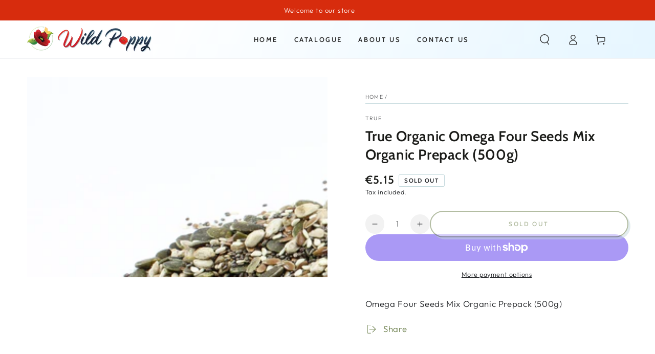

--- FILE ---
content_type: text/css
request_url: https://wildpoppy.ie/cdn/shop/t/8/assets/component-cart-recommendations.css?v=103795946159071840211669025732
body_size: 101
content:
.mini-cart.is-empty+.cart-recommendations{display:none}.cart-recommendations{display:block;position:relative;margin-top:2rem;border-top:.1rem solid rgb(var(--color-border))}.cart-recommendations .title{justify-content:center;white-space:nowrap;position:absolute;top:0;left:1rem;padding:0 1rem;transform:translateY(-50%);background-color:rgb(var(--color-background));text-transform:uppercase;letter-spacing:.3rem;margin:0}.cart-recommendations .mini-cart__navigation{padding:2rem}.cart-recommendations .mini-cart__navigation .price{margin-top:.6rem}.cart-recommendations .loading-overlay{position:static;display:flex;align-items:center;justify-content:center;width:100%;min-height:10rem}.cart-recommendations .mini-cart__navigation li{border-top:0}@media screen and (min-width: 750px){.cart-drawer{overflow:visible}.cart-recommendations .title{position:static;transform:none;background-color:transparent;padding:3rem 3rem 0}.cart-recommendations .mini-cart__navigation{padding:2.5rem 3rem}.cart-drawer-container.menu-closing .cart-recommendations{transition-delay:0s;transition-duration:var(--duration-short)}.cart-drawer .cart-recommendations{transition-delay:calc(var(--duration-long) + var(--duration-short))}.cart-recommendations{margin-top:0;z-index:-1;position:absolute;top:-.1rem;right:100%;width:32rem;height:var(--max-height);background-color:rgb(var(--color-background));overflow-x:hidden;overflow-y:auto;scroll-snap-type:y mandatory;scroll-behavior:smooth;scrollbar-width:thin}.cart-recommendations::-webkit-scrollbar{-webkit-appearance:none;appearance:none;width:.3rem;border-radius:1.6rem;background-color:rgba(var(--color-border),.3)}.cart-recommendations::-webkit-scrollbar-thumb{border-radius:1.6rem;background-color:rgb(var(--color-border))}.cart-recommendations:after{content:"";position:absolute;right:-2rem;bottom:0;top:0;z-index:-2;width:2rem;box-shadow:0 0 4rem rgba(var(--color-foreground),.2)}}@media screen and (max-width: 749px){.mini-cart__main{display:flex;flex-direction:column-reverse}.mini-cart__main cart-items{padding-top:0}.mini-cart__main .cart-recommendations+cart-items{flex:1 1 auto}.cart-recommendations{border-bottom:.1rem solid rgb(var(--color-border));margin-bottom:-.1rem}.cart-recommendations .title{font-size:1.2rem}.cart-recommendations .mini-cart__navigation{padding-top:3rem;display:flex;flex-direction:row;column-gap:1.5rem;overflow-y:hidden;overflow-x:auto;scroll-snap-type:x mandatory;scroll-behavior:smooth;scrollbar-width:thin;-webkit-overflow-scrolling:touch}.cart-recommendations .mini-cart__navigation li{width:82%;max-width:100%;flex-grow:1;flex-shrink:0;padding:0}.cart-recommendations .mini-cart__navigation::-webkit-scrollbar{-webkit-appearance:none;appearance:none;height:.3rem;border-radius:1.6rem;background-color:rgba(var(--color-border),.3)}.cart-recommendations .mini-cart__navigation::-webkit-scrollbar-thumb{border-radius:1.6rem;background-color:rgb(var(--color-border))}}
/*# sourceMappingURL=/cdn/shop/t/8/assets/component-cart-recommendations.css.map?v=103795946159071840211669025732 */


--- FILE ---
content_type: text/javascript
request_url: https://wildpoppy.ie/cdn/shop/t/8/assets/share.js?v=73093261065625097711669025739
body_size: -112
content:
customElements.get("share-button")||customElements.define("share-button",class extends HTMLElement{constructor(){super(),this.mainDetailsToggle=this.querySelector("details"),this.elements={shareButton:this.querySelector("button"),shareSummary:this.querySelector("summary"),successMessage:this.querySelector('[id^="ShareMessage"]'),urlInput:this.querySelector("input")},this.urlToShare=this.elements.urlInput?this.elements.urlInput.value:document.location.href,navigator.share?(this.mainDetailsToggle.setAttribute("hidden",""),this.elements.shareButton.classList.remove("hidden"),this.elements.shareButton.addEventListener("click",()=>{navigator.share({url:this.urlToShare,title:document.title})})):(this.mainDetailsToggle.addEventListener("toggle",this.toggleDetails.bind(this)),this.mainDetailsToggle.querySelector(".share-button__input").addEventListener("click",this.copyToClipboard.bind(this)),this.mainDetailsToggle.querySelector(".share-button__copy").addEventListener("click",this.copyToClipboard.bind(this)),this.mainDetailsToggle.querySelector(".share-button__close").addEventListener("click",this.close.bind(this)))}toggleDetails(){this.mainDetailsToggle.open?setTimeout(()=>{this.onBodyClickEvent=this.onBodyClickEvent||this.onBodyClick.bind(this),document.body.addEventListener("click",this.onBodyClickEvent)}):(this.elements.successMessage.classList.add("hidden"),this.elements.successMessage.textContent="",this.elements.shareSummary.focus())}copyToClipboard(){navigator.clipboard.writeText(this.elements.urlInput.value).then(()=>{this.elements.successMessage.classList.remove("hidden"),this.elements.successMessage.textContent=window.accessibilityStrings.shareSuccess})}updateUrl(url){this.urlToShare=url,this.elements.urlInput.value=url}onBodyClick(event){this.contains(event.target)||this.close()}close(){this.mainDetailsToggle.removeAttribute("open"),this.mainDetailsToggle.querySelector("summary").setAttribute("aria-expanded",!1),document.body.removeEventListener("click",this.onBodyClickEvent)}});
//# sourceMappingURL=/cdn/shop/t/8/assets/share.js.map?v=73093261065625097711669025739
